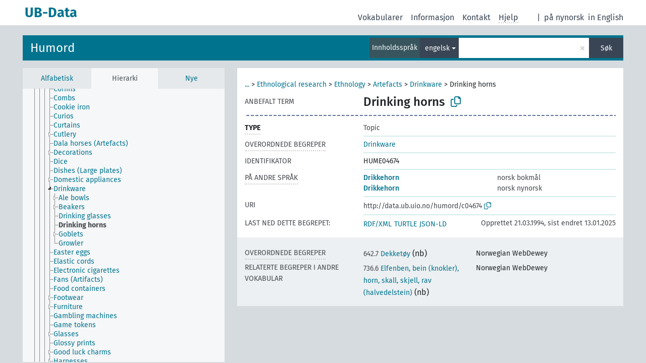

--- FILE ---
content_type: text/html; charset=UTF-8
request_url: https://data.ub.uio.no/skosmos/humord/nb/page/c04674?clang=en
body_size: 30632
content:
<!DOCTYPE html>
<html dir="ltr" lang="nb">
<head>
<base href="//data.ub.uio.no/skosmos/">
<link rel="shortcut icon" href="favicon.ico">
<meta http-equiv="X-UA-Compatible" content="IE=Edge">
<meta http-equiv="Content-Type" content="text/html; charset=UTF-8">
<meta name="viewport" content="width=device-width, initial-scale=1.0">
<meta name="format-detection" content="telephone=no">
<meta name="generator" content="Skosmos 2.16" />
<link href="vendor/twbs/bootstrap/dist/css/bootstrap.min.css" media="screen, print" rel="stylesheet" type="text/css">
<link href="vendor/vakata/jstree/dist/themes/default/style.min.css" media="screen, print" rel="stylesheet" type="text/css">
<link href="vendor/davidstutz/bootstrap-multiselect/dist/css/bootstrap-multiselect.min.css" media="screen, print" rel="stylesheet" type="text/css">
<link href="resource/css/fira.css" media="screen, print" rel="stylesheet" type="text/css">
<link href="resource/fontawesome/css/fontawesome.css" media="screen, print" rel="stylesheet" type="text/css">
<link href="resource/fontawesome/css/regular.css" media="screen, print" rel="stylesheet" type="text/css">
<link href="resource/fontawesome/css/solid.css" media="screen, print" rel="stylesheet" type="text/css">
<link href="resource/css/styles.css" media="screen, print" rel="stylesheet" type="text/css">
<link href="resource/css/stylesheet.css" media="screen, print" rel="stylesheet" type="text/css">

<title>UB-Data: HUME: Drinking horns</title>
</head>
<body class="vocab-humord">
  <noscript>
    <strong>Vi beklager, men Skosmos fungerer ikke ordentlig uten JavaScript. Aktiver JavaScript for å fortsette.</strong>
  </noscript>
  <a id="skiptocontent" href="humord/nb/page/c04674?clang=en#maincontent">Hopp til hovedinnholdet.</a>
  <div class="topbar-container topbar-white">
    <div class="topbar topbar-white">
      <div id="topbar-service-helper">
  <a
              class="service-nb"
        href="nb/?clang=en"><h1 id="service-name">UB-Data</h1></a>
</div>
<div id="topbar-language-navigation">
<div id="language"><span class="navigation-font">|</span>
          <a id="language-nn" class="navigation-font" href="humord/nn/page/c04674?clang=en"> på nynorsk</a>
        <a id="language-en" class="navigation-font" href="humord/en/page/c04674?clang=en"> in English</a>
    </div>
<div id="navigation">
  <a href="nb/?clang=en" id="navi1" class="navigation-font" >
  Vokabularer  </a>
  <a href="nb/about?clang=en" id="navi2" class="navigation-font">
  Informasjon  </a>
<span onclick="spcCopyToClip()" class="skosmos-tooltip-wrapper skosmos-tooltip t-bottom" id="navi3" style="text-align:center;" tabindex="0" data-title="emnedatahenvendelser@ub.uio.no
(click to copy)"><span class="navigation-font">Kontakt</span></span>
<!-- This isn't a secret. The feedback button is just hidden 'cause it doesn't work.  <a href="humord/nb/feedback?clang=en" id="navi3" class="navigation-font">
  Tilbakemelding  </a> -->
  <span class="skosmos-tooltip-wrapper skosmos-tooltip t-bottom" id="navi4" tabindex="0" data-title="Beveger du pekeren over tekst med prikkete understreking får du informasjon om egenskapen. &#xa; &#xa; Du kan trunkere med tegnet *, som i *dyr eller *patent*. Søk uten trunkeringstegn blir automatisk trunkert på slutten, så katt vil gi samme resultatliste som katt*.">
    <span class="navigation-font">Hjelp</span>
  </span>
</div>
</div>

<!-- top-bar ENDS HERE -->
    </div>
  </div>
    <div class="headerbar">
    <div class="header-row"><div class="headerbar-coloured"></div><div class="header-left">
  <h1><a href="humord/nb/?clang=en">Humord</a></h1>
</div>
<div class="header-float">
      <h2 class="sr-only">Søk fra vokabular</h2>
    <div class="search-vocab-text"><p>Innholdsspråk</p></div>
    <form class="navbar-form" role="search" name="text-search" action="humord/nb/search">
    <input style="display: none" name="clang" value="en" id="lang-input">
    <div class="input-group">
      <div class="input-group-btn">
        <label class="sr-only" for="lang-dropdown-toggle">Innholds- og søkespråk</label>
        <button type="button" class="btn btn-default dropdown-toggle" data-bs-toggle="dropdown" aria-expanded="false" id="lang-dropdown-toggle">engelsk<span class="caret"></span></button>
        <ul class="dropdown-menu" aria-labelledby="lang-dropdown-toggle">
                            <li><a class="dropdown-item" href="humord/nb/page/c04674?clang=en" class="lang-button" hreflang="en">engelsk</a></li>
                    <li><a class="dropdown-item" href="humord/nb/page/c04674" class="lang-button" hreflang="nb">norsk bokmål</a></li>
                    <li><a class="dropdown-item" href="humord/nb/page/c04674?clang=nn" class="lang-button" hreflang="nn">norsk nynorsk</a></li>
                            <li>
            <a class="dropdown-item" href="humord/nb/page/c04674?clang=en&amp;anylang=on"
              class="lang-button" id="lang-button-all">på alle språk</a>
            <input name="anylang" type="checkbox">
          </li>
        </ul>
      </div><!-- /btn-group -->
      <label class="sr-only" for="search-field">Fyll inn søketerm</label>
      <input id="search-field" type="text" class="form-control" name="q" value="">
      <div class="input-group-btn">
        <label class="sr-only" for="search-all-button">Send inn søk</label>
        <button id="search-all-button" type="submit" class="btn btn-primary">Søk</button>
      </div>
    </div>
      </form>
</div>
</div>  </div>
    <div class="main-container">
        <div id="sidebar">
          <div class="sidebar-buttons">
                <h2 class="sr-only">Sidefelt: navigér i vokabularet på ulike måter</h2>
        <ul class="nav nav-tabs">
                                      <h3 class="sr-only">List opp begreper alfabetisk</h3>
                    <li id="alpha" class="nav-item"><a class="nav-link" href="humord/nb/index?clang=en">Alfabetisk</a></li>
                                                  <h3 class="sr-only">List opp begreper hierarkisk</h3>
                    <li id="hierarchy" class="nav-item">
            <a class="nav-link active" href="#" id="hier-trigger"
                        >Hierarki            </a>
          </li>
                                                            <h3 class="sr-only">List opp nyeste begreper</h3>
                              <li id="changes" class="nav-item"><a class="nav-link" href="humord/nb/new?clang=en">Nye</a></li>
                                      </ul>
      </div>
      
            <h4 class="sr-only">Alfabetisk liste over begreper</h4>
            <div class="sidebar-grey  concept-hierarchy">
        <div id="alphabetical-menu">
                  </div>
              </div>
        </div>
    
            <main id="maincontent" tabindex="-1">
            <div class="content">
        <div id="content-top"></div>
                     <h2 class="sr-only">Begrepsinformasjon</h2>
            <div class="concept-info">
      <div class="concept-main">
              <div class="row">
                                      <div class="crumb-path">
                        <a class="propertyvalue bread-crumb expand-crumbs" href="humord/nb/page/c04452?clang=en">...</a><span class="bread-crumb"> > </span>
                                                                                          <a class="propertyvalue hidden-breadcrumb" href="humord/nb/page/c04452?clang=en">Cultural education</a><span class="hidden-breadcrumb"> > </span>
                                                                                    <a class="propertyvalue bread-crumb" href="humord/nb/page/c04654?clang=en">Ethnological research</a><span class="bread-crumb"> > </span>
                                                <a class="propertyvalue bread-crumb" href="humord/nb/page/c04657?clang=en">Ethnology</a><span class="bread-crumb"> > </span>
                                                <a class="propertyvalue bread-crumb" href="humord/nb/page/c04660?clang=en">Artefacts</a><span class="bread-crumb"> > </span>
                                                <a class="propertyvalue bread-crumb" href="humord/nb/page/c04673?clang=en">Drinkware</a><span class="bread-crumb"> > </span>
                                                <span class="bread-crumb propertylabel-pink">Drinking horns</span>
                                                </div>
                          </div>
            <div class="row property prop-preflabel"><div class="property-label property-label-pref"><h3 class="versal">
                                      Anbefalt term
                      </h3></div><div class="property-value-column"><span class="prefLabel conceptlabel" id="pref-label">Drinking horns</span>
                        &nbsp;
        <button type="button" data-bs-toggle="tooltip" data-bs-placement="button" title="Copy to clipboard" class="btn btn-default btn-xs copy-clipboard" for="#pref-label"><span class="fa-regular fa-copy"></span></button></div><div class="col-md-12"><div class="preflabel-spacer"></div></div></div>
                       <div class="row property prop-rdf_type">
          <div class="property-label">
            <h3 class="versal-bold               property-click skosmos-tooltip-wrapper skosmos-tooltip t-top" data-title="Begrepstype
              ">
                              Type
                          </h3>
          </div>
          <div class="property-value-column"><div class="property-value-wrapper">
                <ul>
                     <li>
            <p>Topic</p>
                        </li>
                </ul>
                </div></div></div>
                               <div class="row property prop-skos_broader">
          <div class="property-label">
            <h3 class="versal               property-click skosmos-tooltip-wrapper skosmos-tooltip t-top" data-title="Videre begreper i samme vokabular.
              ">
                              Overordnede begreper
                          </h3>
          </div>
          <div class="property-value-column"><div class="property-value-wrapper">
                <ul>
                     <li>
                                                                               <a href="humord/nb/page/c04673?clang=en"> Drinkware</a>
                                                                                                      </li>
                </ul>
                </div></div></div>
                               <div class="row property prop-dc_identifier">
          <div class="property-label">
            <h3 class="versal              ">
                              Identifikator
                          </h3>
          </div>
          <div class="property-value-column"><div class="property-value-wrapper">
                <ul>
                     <li>
                                                                 <span>HUME04674</span>
                                      </li>
                </ul>
                </div></div></div>
                                <div class="row property prop-other-languages">
        <div class="property-label"><h3 class="versal property-click skosmos-tooltip-wrapper skosmos-tooltip t-top" data-title="Termer brukt om det samme begrepet på andre språk." >På andre språk</h3></div>
        <div class="property-value-column">
          <div class="property-value-wrapper">
            <ul>
                                          <li class="row other-languages first-of-language">
                <div class="col-6 versal versal-pref">
                                                      <a href='humord/nb/page/c04674' hreflang='nb'>Drikkehorn</a>
                                  </div>
                <div class="col-6 versal"><p>norsk bokmål</p></div>
              </li>
                                                        <li class="row other-languages first-of-language">
                <div class="col-6 versal versal-pref">
                                                      <a href='humord/nb/page/c04674?clang=nn' hreflang='nn'>Drikkehorn</a>
                                  </div>
                <div class="col-6 versal"><p>norsk nynorsk</p></div>
              </li>
                                        </ul>
          </div>
        </div>
      </div>
              <div class="row property prop-uri">
            <div class="property-label"><h3 class="versal">URI</h3></div>
            <div class="property-value-column">
                <div class="property-value-wrapper">
                    <span class="versal uri-input-box" id="uri-input-box">http://data.ub.uio.no/humord/c04674</span>
                    <button type="button" data-bs-toggle="tooltip" data-bs-placement="button" title="Copy to clipboard" class="btn btn-default btn-xs copy-clipboard" for="#uri-input-box">
                      <span class="fa-regular fa-copy"></span>
                    </button>
                </div>
            </div>
        </div>
        <div class="row">
            <div class="property-label"><h3 class="versal">Last ned dette begrepet:</h3></div>
            <div class="property-value-column">
<span class="versal concept-download-links"><a href="rest/v1/humord/data?uri=http%3A%2F%2Fdata.ub.uio.no%2Fhumord%2Fc04674&amp;format=application/rdf%2Bxml">RDF/XML</a>
          <a href="rest/v1/humord/data?uri=http%3A%2F%2Fdata.ub.uio.no%2Fhumord%2Fc04674&amp;format=text/turtle">
            TURTLE</a>
          <a href="rest/v1/humord/data?uri=http%3A%2F%2Fdata.ub.uio.no%2Fhumord%2Fc04674&amp;format=application/ld%2Bjson">JSON-LD</a>
        </span><span class="versal date-info">Opprettet 21.03.1994, sist endret 13.01.2025</span>            </div>
        </div>
      </div>
      <!-- appendix / concept mapping properties -->
      <div
          class="concept-appendix hidden"
          data-concept-uri="http://data.ub.uio.no/humord/c04674"
          data-concept-type="skos:Concept"
          >
      </div>
    </div>
    
  

<template id="property-mappings-template">
    {{#each properties}}
    <div class="row{{#ifDeprecated concept.type 'skosext:DeprecatedConcept'}} deprecated{{/ifDeprecated}} property prop-{{ id }}">
        <div class="property-label"><h3 class="versal{{#ifNotInDescription type description}} property-click skosmos-tooltip-wrapper skosmos-tooltip t-top" data-title="{{ description }}{{/ifNotInDescription}}">{{label}}</h3></div>
        <div class="property-value-column">
            {{#each values }} {{! loop through ConceptPropertyValue objects }}
            {{#if prefLabel }}
            <div class="row">
                <div class="col-5">
                    <a class="versal" href="{{hrefLink}}">{{#if notation }}<span class="versal">{{ notation }} </span>{{/if}}{{ prefLabel }}</a>
                    {{#ifDifferentLabelLang lang }}<span class="propertyvalue"> ({{ lang }})</span>{{/ifDifferentLabelLang}}
                </div>
                {{#if vocabName }}
                    <span class="appendix-vocab-label col-7">{{ vocabName }}</span>
                {{/if}}
            </div>
            {{/if}}
            {{/each}}
        </div>
    </div>
    {{/each}}
</template>

        <div id="content-bottom"></div>
      </div>
    </main>
            <footer id="footer"></footer>
  </div>
  <script>
<!-- translations needed in javascript -->
var noResultsTranslation = "Ingen resultater";
var loading_text = "Henter flere elementer";
var loading_failed_text = "Error: Loading more items failed!";
var loading_retry_text = "Retry";
var jstree_loading = "Laster ...";
var results_disp = "Alle %d resultater vises";
var all_vocabs  = "fra alle";
var n_selected = "valgte";
var missing_value = "Feltet er obligatorisk og kan ikke stå tomt";
var expand_paths = "vis alle # stier";
var expand_propvals = "vis alle # verdier";
var hiertrans = "Hierarki";
var depr_trans = "Deprecated concept";
var sr_only_translations = {
  hierarchy_listing: "Hierarkisk oversikt over begreper",
  groups_listing: "Hierarkisk oversikt over begreper og grupper",
};

<!-- variables passed through to javascript -->
var lang = "nb";
var content_lang = "en";
var vocab = "humord";
var uri = "http://data.ub.uio.no/humord/c04674";
var prefLabels = [{"lang": "en","label": "Drinking horns"}];
var uriSpace = "http://data.ub.uio.no/humord/";
var showNotation = true;
var sortByNotation = null;
var languageOrder = ["en","nb","nn"];
var vocShortName = "HUME";
var explicitLangCodes = false;
var pluginParameters = [];
</script>

<script type="application/ld+json">
{"@context":{"skos":"http://www.w3.org/2004/02/skos/core#","isothes":"http://purl.org/iso25964/skos-thes#","rdfs":"http://www.w3.org/2000/01/rdf-schema#","owl":"http://www.w3.org/2002/07/owl#","dct":"http://purl.org/dc/terms/","dc11":"http://purl.org/dc/elements/1.1/","uri":"@id","type":"@type","lang":"@language","value":"@value","graph":"@graph","label":"rdfs:label","prefLabel":"skos:prefLabel","altLabel":"skos:altLabel","hiddenLabel":"skos:hiddenLabel","broader":"skos:broader","narrower":"skos:narrower","related":"skos:related","inScheme":"skos:inScheme","schema":"http://schema.org/","wd":"http://www.wikidata.org/entity/","wdt":"http://www.wikidata.org/prop/direct/","humord":"http://data.ub.uio.no/humord/"},"graph":[{"uri":"http://data.ub.uio.no/humord/","type":"skos:ConceptScheme","label":{"lang":"nb","value":"Humord"}},{"uri":"humord:c04673","type":["http://data.ub.uio.no/onto#Topic","skos:Concept"],"narrower":{"uri":"humord:c04674"},"prefLabel":[{"lang":"nn","value":"Drikkestell"},{"lang":"nb","value":"Drikkestell"},{"lang":"en","value":"Drinkware"}]},{"uri":"humord:c04674","type":["skos:Concept","http://data.ub.uio.no/onto#Topic"],"http://data.ub.uio.no/onto#ccmapperCandidates":7,"http://data.ub.uio.no/onto#ccmapperState":"accepted","dct:created":{"type":"http://www.w3.org/2001/XMLSchema#dateTime","value":"1994-03-21T00:00:00"},"dct:identifier":"HUME04674","dct:modified":{"type":"http://www.w3.org/2001/XMLSchema#dateTime","value":"2025-01-13T09:06:12"},"skos:broadMatch":{"uri":"http://dewey.info/class/642.7/e23/"},"broader":{"uri":"humord:c04673"},"inScheme":{"uri":"http://data.ub.uio.no/humord/"},"skos:mappingRelation":[{"uri":"http://dewey.info/class/642.7/e23/"},{"uri":"http://dewey.info/class/736.6/e23/"}],"prefLabel":[{"lang":"nn","value":"Drikkehorn"},{"lang":"nb","value":"Drikkehorn"},{"lang":"en","value":"Drinking horns"}],"related:Match":{"uri":"http://dewey.info/class/736.6/e23/"}},{"uri":"http://data.ub.uio.no/onto#Topic","type":["rdfs:Class","owl:Class"],"label":[{"lang":"nb","value":"Innholdsbeskrivende emne"},{"lang":"en","value":"Topic"}]}]}
</script>
<script src="vendor/components/jquery/jquery.min.js"></script>
<script src="vendor/components/handlebars.js/handlebars.min.js"></script>
<script src="vendor/vakata/jstree/dist/jstree.min.js"></script>
<script src="vendor/twitter/typeahead.js/dist/typeahead.bundle.min.js"></script>
<script src="vendor/davidstutz/bootstrap-multiselect/dist/js/bootstrap-multiselect.min.js"></script>
<script src="vendor/twbs/bootstrap/dist/js/bootstrap.bundle.js"></script>
<script src="vendor/etdsolutions/waypoints/jquery.waypoints.min.js"></script>
<script src="vendor/newerton/jquery-mousewheel/jquery.mousewheel.min.js"></script>
<script src="vendor/pamelafox/lscache/lscache.min.js"></script>
<script src="resource/js/config.js"></script>
<script src="resource/js/hierarchy.js"></script>
<script src="resource/js/groups.js"></script>
<script src="resource/js/scripts.js"></script>
<script src="resource/js/docready.js"></script>

  <!-- If you want to include something (analytics script etc.) on all the pages insert it here. -->
  </body>
</html>
<script>(function (c) {if (c && c.groupCollapsed) {
c.log("%c[2026-01-19 15:23:20] INFO [qid 26085] SPARQL query:\nPREFIX owl: <http://www.w3.org/2002/07/owl#>\nPREFIX rdf: <http://www.w3.org/1999/02/22-rdf-syntax-ns#>\nPREFIX rdfs: <http://www.w3.org/2000/01/rdf-schema#>\nPREFIX skos: <http://www.w3.org/2004/02/skos/core#>\nPREFIX skosxl: <http://www.w3.org/2008/05/skos-xl#>\n\nCONSTRUCT {\n ?s ?p ?uri .\n ?sp ?uri ?op .\n ?uri ?p ?o .\n ?p rdfs:label ?proplabel .\n ?p rdfs:comment ?propcomm .\n ?p skos:definition ?propdef .\n ?p rdfs:subPropertyOf ?pp .\n ?pp rdfs:label ?plabel .\n ?o a ?ot .\n ?o skos:prefLabel ?opl .\n ?o rdfs:label ?ol .\n ?o rdf:value ?ov .\n ?o skos:notation ?on .\n ?o ?oprop ?oval .\n ?o ?xlprop ?xlval .\n ?dt rdfs:label ?dtlabel .\n ?directgroup skos:member ?uri .\n ?parent skos:member ?group .\n ?group skos:prefLabel ?grouplabel .\n ?b1 rdf:first ?item .\n ?b1 rdf:rest ?b2 .\n ?item a ?it .\n ?item skos:prefLabel ?il .\n ?group a ?grouptype . \n ?x skos:member ?o . ?x skos:prefLabel ?xl . ?x a <http://purl.org/iso25964/skos-thes#ThesaurusArray> .\n} FROM NAMED <http://data.ub.uio.no/humord>  WHERE {\n VALUES (?uri) { (<http://data.ub.uio.no/humord/c04674>) }\n GRAPH <http://data.ub.uio.no/humord> {\n  {\n    ?s ?p ?uri .\n    FILTER(!isBlank(?s))\n    FILTER(?p != skos:inScheme)\n    FILTER NOT EXISTS { ?s owl:deprecated true . }\n  }\n  UNION\n  { ?sp ?uri ?op . }\n  UNION\n  {\n    ?directgroup skos:member ?uri .\n    ?group skos:member+ ?uri .\n    ?group skos:prefLabel ?grouplabel .\n    ?group a ?grouptype .\n    OPTIONAL { ?parent skos:member ?group }\n  }\n  UNION\n  {\n   ?uri ?p ?o .\n   OPTIONAL {\n     ?uri skos:notation ?nVal .\n     FILTER(isLiteral(?nVal))\n     BIND(datatype(?nVal) AS ?dt)\n     ?dt rdfs:label ?dtlabel\n   }\n   OPTIONAL {\n     ?o rdf:rest* ?b1 .\n     ?b1 rdf:first ?item .\n     ?b1 rdf:rest ?b2 .\n     OPTIONAL { ?item a ?it . }\n     OPTIONAL { ?item skos:prefLabel ?il . }\n   }\n   OPTIONAL {\n     { ?p rdfs:label ?proplabel . }\n     UNION\n     { ?p rdfs:comment ?propcomm . }\n     UNION\n     { ?p skos:definition ?propdef . }\n     UNION\n     { ?p rdfs:subPropertyOf ?pp . }\n   }\n   OPTIONAL {\n     { ?o a ?ot . }\n     UNION\n     { ?o skos:prefLabel ?opl . }\n     UNION\n     { ?o rdfs:label ?ol . }\n     UNION\n     { ?o rdf:value ?ov . \n       OPTIONAL { ?o ?oprop ?oval . }\n     }\n     UNION\n     { ?o skos:notation ?on . }\n     UNION\n     { ?o a skosxl:Label .\n       ?o ?xlprop ?xlval }\n   } \n OPTIONAL {\n                      ?x skos:member ?o .\n                      ?x a <http://purl.org/iso25964/skos-thes#ThesaurusArray> .\n                      ?x skos:prefLabel ?xl .\n                      FILTER NOT EXISTS {\n                        ?x skos:member ?other .\n                        MINUS { ?other skos:broader ?uri }\n                      }\n                    }\n  }\n }\n}\n\n\n", "font-weight: normal");
c.log("%c[2026-01-19 15:23:20] INFO [qid 26085] result: 28 triples returned in 9 ms\n", "font-weight: normal");
c.log("%c[2026-01-19 15:23:20] INFO [qid 29895] SPARQL query:\nPREFIX skos: <http://www.w3.org/2004/02/skos/core#>\n\nSELECT * FROM <http://data.ub.uio.no/humord>\nWHERE {\n  SELECT ?object ?label (GROUP_CONCAT(STR(?dir);separator=' ') as ?direct)\n  WHERE {\n    <http://data.ub.uio.no/humord/c04674> a skos:Concept .\n    OPTIONAL {\n      <http://data.ub.uio.no/humord/c04674> skos:broader* ?object .\n      OPTIONAL {\n        ?object skos:broader ?dir .\n      }\n    }\n    OPTIONAL {\n      ?object skos:prefLabel ?label .\n      FILTER (langMatches(lang(?label), \"en\"))\n    }\n    OPTIONAL { ?object skos:prefLabel ?label }\n  }\n  GROUP BY ?object ?label\n}\nLIMIT 1000\n\n", "font-weight: normal");
c.log("%c[2026-01-19 15:23:20] INFO [qid 29895] result: 6 rows returned in 7 ms\n", "font-weight: normal");
c.log("%c[2026-01-19 15:23:20] INFO [qid 80873] SPARQL query:\nPREFIX dc: <http://purl.org/dc/terms/>\nPREFIX dc11: <http://purl.org/dc/elements/1.1/>\nPREFIX rdfs: <http://www.w3.org/2000/01/rdf-schema#>\nPREFIX skos: <http://www.w3.org/2004/02/skos/core#>\n\nSELECT ?label \nWHERE {\n  <http://data.ub.uio.no/onto#ccmapperState> a ?type .\n  OPTIONAL {\n    <http://data.ub.uio.no/onto#ccmapperState> skos:prefLabel ?label .\n    FILTER( langMatches(lang(?label), 'nb') )\n  }\n  OPTIONAL {\n    <http://data.ub.uio.no/onto#ccmapperState> rdfs:label ?label .\n    FILTER( langMatches(lang(?label), 'nb') )\n  }\n  OPTIONAL {\n    <http://data.ub.uio.no/onto#ccmapperState> dc:title ?label .\n    FILTER( langMatches(lang(?label), 'nb') )\n  }\n  OPTIONAL {\n    <http://data.ub.uio.no/onto#ccmapperState> dc11:title ?label .\n    FILTER( langMatches(lang(?label), 'nb') )\n  }\n}\n\n", "font-weight: normal");
c.log("%c[2026-01-19 15:23:20] INFO [qid 80873] result: 0 rows returned in 1 ms\n", "font-weight: normal");
c.log("%c[2026-01-19 15:23:20] INFO [qid 67678] SPARQL query:\nPREFIX dc: <http://purl.org/dc/terms/>\nPREFIX dc11: <http://purl.org/dc/elements/1.1/>\nPREFIX rdfs: <http://www.w3.org/2000/01/rdf-schema#>\nPREFIX skos: <http://www.w3.org/2004/02/skos/core#>\n\nSELECT ?label \nWHERE {\n  <http://data.ub.uio.no/onto#ccmapperState> a ?type .\n  OPTIONAL {\n    <http://data.ub.uio.no/onto#ccmapperState> skos:prefLabel ?label .\n    \n  }\n  OPTIONAL {\n    <http://data.ub.uio.no/onto#ccmapperState> rdfs:label ?label .\n    \n  }\n  OPTIONAL {\n    <http://data.ub.uio.no/onto#ccmapperState> dc:title ?label .\n    \n  }\n  OPTIONAL {\n    <http://data.ub.uio.no/onto#ccmapperState> dc11:title ?label .\n    \n  }\n}\n\n", "font-weight: normal");
c.log("%c[2026-01-19 15:23:20] INFO [qid 67678] result: 0 rows returned in 1 ms\n", "font-weight: normal");
c.log("%c[2026-01-19 15:23:20] INFO [qid 66314] SPARQL query:\nPREFIX rdfs: <http://www.w3.org/2000/01/rdf-schema#>\n\nSELECT ?superProperty \nWHERE {\n  <http://data.ub.uio.no/onto#ccmapperState> rdfs:subPropertyOf ?superProperty\n}\n\n", "font-weight: normal");
c.log("%c[2026-01-19 15:23:20] INFO [qid 66314] result: 0 rows returned in 0 ms\n", "font-weight: normal");
c.log("%c[2026-01-19 15:23:20] INFO [qid 36031] SPARQL query:\nPREFIX dc: <http://purl.org/dc/terms/>\nPREFIX dc11: <http://purl.org/dc/elements/1.1/>\nPREFIX rdfs: <http://www.w3.org/2000/01/rdf-schema#>\nPREFIX skos: <http://www.w3.org/2004/02/skos/core#>\n\nSELECT ?label \nWHERE {\n  <http://www.w3.org/2004/02/skos/core#mappingRelation> a ?type .\n  OPTIONAL {\n    <http://www.w3.org/2004/02/skos/core#mappingRelation> skos:prefLabel ?label .\n    FILTER( langMatches(lang(?label), 'nb') )\n  }\n  OPTIONAL {\n    <http://www.w3.org/2004/02/skos/core#mappingRelation> rdfs:label ?label .\n    FILTER( langMatches(lang(?label), 'nb') )\n  }\n  OPTIONAL {\n    <http://www.w3.org/2004/02/skos/core#mappingRelation> dc:title ?label .\n    FILTER( langMatches(lang(?label), 'nb') )\n  }\n  OPTIONAL {\n    <http://www.w3.org/2004/02/skos/core#mappingRelation> dc11:title ?label .\n    FILTER( langMatches(lang(?label), 'nb') )\n  }\n}\n\n", "font-weight: normal");
c.log("%c[2026-01-19 15:23:20] INFO [qid 36031] result: 0 rows returned in 1 ms\n", "font-weight: normal");
c.log("%c[2026-01-19 15:23:20] INFO [qid 63362] SPARQL query:\nPREFIX dc: <http://purl.org/dc/terms/>\nPREFIX dc11: <http://purl.org/dc/elements/1.1/>\nPREFIX rdfs: <http://www.w3.org/2000/01/rdf-schema#>\nPREFIX skos: <http://www.w3.org/2004/02/skos/core#>\n\nSELECT ?label \nWHERE {\n  <http://www.w3.org/2004/02/skos/core#mappingRelation> a ?type .\n  OPTIONAL {\n    <http://www.w3.org/2004/02/skos/core#mappingRelation> skos:prefLabel ?label .\n    \n  }\n  OPTIONAL {\n    <http://www.w3.org/2004/02/skos/core#mappingRelation> rdfs:label ?label .\n    \n  }\n  OPTIONAL {\n    <http://www.w3.org/2004/02/skos/core#mappingRelation> dc:title ?label .\n    \n  }\n  OPTIONAL {\n    <http://www.w3.org/2004/02/skos/core#mappingRelation> dc11:title ?label .\n    \n  }\n}\n\n", "font-weight: normal");
c.log("%c[2026-01-19 15:23:20] INFO [qid 63362] result: 0 rows returned in 0 ms\n", "font-weight: normal");
c.log("%c[2026-01-19 15:23:20] INFO [qid 89780] SPARQL query:\nPREFIX rdfs: <http://www.w3.org/2000/01/rdf-schema#>\n\nSELECT ?superProperty \nWHERE {\n  <http://www.w3.org/2004/02/skos/core#mappingRelation> rdfs:subPropertyOf ?superProperty\n}\n\n", "font-weight: normal");
c.log("%c[2026-01-19 15:23:20] INFO [qid 89780] result: 0 rows returned in 0 ms\n", "font-weight: normal");
c.log("%c[2026-01-19 15:23:20] INFO [qid 01286] SPARQL query:\nPREFIX dc: <http://purl.org/dc/terms/>\nPREFIX dc11: <http://purl.org/dc/elements/1.1/>\nPREFIX rdfs: <http://www.w3.org/2000/01/rdf-schema#>\nPREFIX skos: <http://www.w3.org/2004/02/skos/core#>\n\nSELECT ?label \nWHERE {\n  <http://data.ub.uio.no/onto#ccmapperCandidates> a ?type .\n  OPTIONAL {\n    <http://data.ub.uio.no/onto#ccmapperCandidates> skos:prefLabel ?label .\n    FILTER( langMatches(lang(?label), 'nb') )\n  }\n  OPTIONAL {\n    <http://data.ub.uio.no/onto#ccmapperCandidates> rdfs:label ?label .\n    FILTER( langMatches(lang(?label), 'nb') )\n  }\n  OPTIONAL {\n    <http://data.ub.uio.no/onto#ccmapperCandidates> dc:title ?label .\n    FILTER( langMatches(lang(?label), 'nb') )\n  }\n  OPTIONAL {\n    <http://data.ub.uio.no/onto#ccmapperCandidates> dc11:title ?label .\n    FILTER( langMatches(lang(?label), 'nb') )\n  }\n}\n\n", "font-weight: normal");
c.log("%c[2026-01-19 15:23:20] INFO [qid 01286] result: 0 rows returned in 0 ms\n", "font-weight: normal");
c.log("%c[2026-01-19 15:23:20] INFO [qid 16091] SPARQL query:\nPREFIX dc: <http://purl.org/dc/terms/>\nPREFIX dc11: <http://purl.org/dc/elements/1.1/>\nPREFIX rdfs: <http://www.w3.org/2000/01/rdf-schema#>\nPREFIX skos: <http://www.w3.org/2004/02/skos/core#>\n\nSELECT ?label \nWHERE {\n  <http://data.ub.uio.no/onto#ccmapperCandidates> a ?type .\n  OPTIONAL {\n    <http://data.ub.uio.no/onto#ccmapperCandidates> skos:prefLabel ?label .\n    \n  }\n  OPTIONAL {\n    <http://data.ub.uio.no/onto#ccmapperCandidates> rdfs:label ?label .\n    \n  }\n  OPTIONAL {\n    <http://data.ub.uio.no/onto#ccmapperCandidates> dc:title ?label .\n    \n  }\n  OPTIONAL {\n    <http://data.ub.uio.no/onto#ccmapperCandidates> dc11:title ?label .\n    \n  }\n}\n\n", "font-weight: normal");
c.log("%c[2026-01-19 15:23:20] INFO [qid 16091] result: 0 rows returned in 1 ms\n", "font-weight: normal");
c.log("%c[2026-01-19 15:23:20] INFO [qid 48487] SPARQL query:\nPREFIX rdfs: <http://www.w3.org/2000/01/rdf-schema#>\n\nSELECT ?superProperty \nWHERE {\n  <http://data.ub.uio.no/onto#ccmapperCandidates> rdfs:subPropertyOf ?superProperty\n}\n\n", "font-weight: normal");
c.log("%c[2026-01-19 15:23:20] INFO [qid 48487] result: 0 rows returned in 0 ms\n", "font-weight: normal");
}})(console);</script>